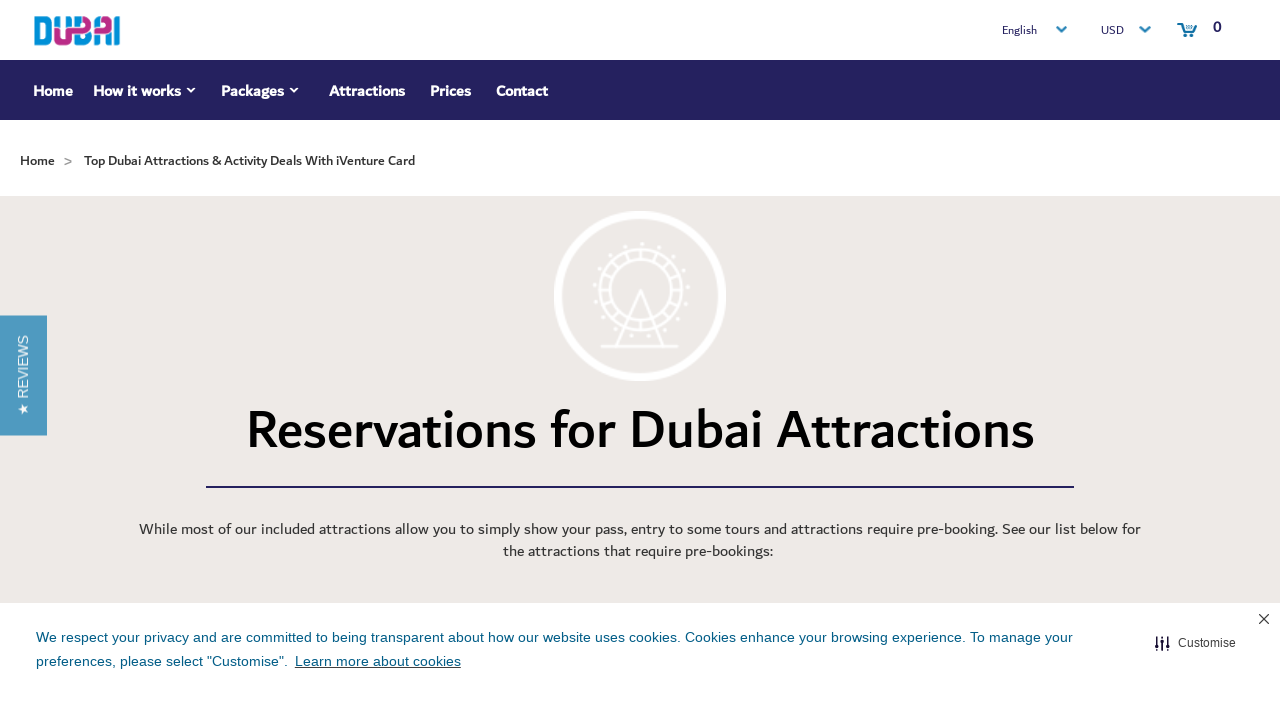

--- FILE ---
content_type: text/html; charset=UTF-8
request_url: https://dubaipass.visitdubai.com/jp/dubaipass/dubai-reservations/
body_size: 8895
content:

<!DOCTYPE html>
<html class="id-dubaipass" lang="en">

<head>
    
    <meta name="format-detection" content="telephone=no"/>
    <meta test="https://dubaipass.visitdubai.com/jp/stp-sitemap.xml" />

                            <meta charset="utf-8">
            <meta name="robots" content="index, follow" />
        <link rel="icon" href="/images/website/fav.ico" type="image/x-icon" />
    <!--  Canonical Tag  -->
    <link rel="canonical" href="https://dubaipass.visitdubai.com/jp/dubaipass/dubai-reservations/" />
    <!--  hreflang  -->
            <link rel="alternate" hreflang="en-au" href="https://dubaipass.visitdubai.com/au/dubaipass/dubai-reservations/" />
            <link rel="alternate" hreflang="en-nz" href="https://dubaipass.visitdubai.com/nz/dubaipass/dubai-reservations/" />
            <link rel="alternate" hreflang="en-hk" href="https://dubaipass.visitdubai.com/hk/dubaipass/dubai-reservations/" />
            <link rel="alternate" hreflang="en-in" href="https://dubaipass.visitdubai.com/in/dubaipass/dubai-reservations/" />
            <link rel="alternate" hreflang="en-sg" href="https://dubaipass.visitdubai.com/sg/dubaipass/dubai-reservations/" />
            <link rel="alternate" hreflang="en-gb" href="https://dubaipass.visitdubai.com/uk/dubaipass/dubai-reservations/" />
            <link rel="alternate" hreflang="en-de" href="https://dubaipass.visitdubai.com/de/dubaipass/dubai-reservations/" />
            <link rel="alternate" hreflang="en-us" href="https://dubaipass.visitdubai.com/us/dubaipass/dubai-reservations/" />
            <link rel="alternate" hreflang="en-ae" href="https://dubaipass.visitdubai.com/ae/dubaipass/dubai-reservations/" />
            <link rel="alternate" hreflang="en-za" href="https://dubaipass.visitdubai.com/za/dubaipass/dubai-reservations/" />
            <link rel="alternate" hreflang="en-my" href="https://dubaipass.visitdubai.com/my/dubaipass/dubai-reservations/" />
            <link rel="alternate" hreflang="en-ph" href="https://dubaipass.visitdubai.com/ph/dubaipass/dubai-reservations/" />
            <link rel="alternate" hreflang="en-id" href="https://dubaipass.visitdubai.com/id/dubaipass/dubai-reservations/" />
            <link rel="alternate" hreflang="en-jp" href="https://dubaipass.visitdubai.com/jp/dubaipass/dubai-reservations/" />
            <link rel="alternate" hreflang="en-ca" href="https://dubaipass.visitdubai.com/ca/dubaipass/dubai-reservations/" />
            <link rel="alternate" hreflang="en-th" href="https://dubaipass.visitdubai.com/th/dubaipass/dubai-reservations/" />
            <link rel="alternate" hreflang="en-mx" href="https://dubaipass.visitdubai.com/mx/dubaipass/dubai-reservations/" />
            <link rel="alternate" hreflang="en-cn" href="https://dubaipass.visitdubai.com/cn/dubaipass/dubai-reservations/" />
        
    
    <!-- Styles -->
    <title>Top Dubai Attractions &amp; Activity Deals With iVenture Card</title><meta name="description" content="Make huge savings on top Dubai attractions, activities and days out when you book your pass with iVenture Card. Choose your custom package today online!">
<meta name="viewport" content="width=device-width, initial-scale=1.0">
<meta http-equiv="X-UA-Compatible" content="IE=edge"><link href="/images/website/fav.ico" rel="shortcut icon" type="image/vnd.microsoft.icon">
<link href="/min/?f=libs/bootstrap/bootstrap.min.css,libs/bootstrap-notify/animate.css,libs/fancybox/source/jquery.fancybox.css,libs/jquery-ui-1.11.4/jquery-ui.min.css,libs/slick/slick-theme.css,libs/slick/slick.css,app/css/app.css" media="screen" rel="stylesheet" type="text/css">
    
    <!-- JQeury -->
    <script src="https://code.jquery.com/jquery-3.7.1.min.js" integrity="sha256-/JqT3SQfawRcv/BIHPThkBvs0OEvtFFmqPF/lYI/Cxo=" crossorigin="anonymous"></script>

            <script>
            ! function() {
                if (!window.klaviyo) {
                    window._klOnsite = window._klOnsite || [];
                    try {
                        window.klaviyo = new Proxy({}, {
                            get: function(n, i) {
                                return "push" === i ? function() {
                                    var n;
                                    (n = window._klOnsite).push.apply(n, arguments)
                                } : function() {
                                    for (var n = arguments.length, o = new Array(n), w = 0; w < n; w++) o[w] = arguments[w];
                                    var t = "function" == typeof o[o.length - 1] ? o.pop() : void 0,
                                        e = new Promise((function(n) {
                                            window._klOnsite.push([i].concat(o, [function(i) {
                                                t && t(i), n(i)
                                            }]))
                                        }));
                                    return e
                                }
                            }
                        })
                    } catch (n) {
                        window.klaviyo = window.klaviyo || [], window.klaviyo.push = function() {
                            var n;
                            (n = window._klOnsite).push.apply(n, arguments)
                        }
                    }
                }
            }();
        </script>

        <script type="text/javascript">
            var klaviyoAPI = "UFKwHm";
        </script>

    


    <!-- Google Tag Jeddah Pass CASE-139990 -->
    
                <script>
                (function(w, d, s, l, i) {
                    w[l] = w[l] || [];
                    w[l].push({
                        'gtm.start': new Date().getTime(),
                        event: 'gtm.js'
                    });
                    var f = d.getElementsByTagName(s)[0],
                        j = d.createElement(s),
                        dl = l != 'dataLayer' ? '&l=' + l : '';
                    j.async = true;
                    j.src =
                        'https://www.googletagmanager.com/gtm.js?id=' + i + dl;
                    f.parentNode.insertBefore(j, f);
                })(window, document, 'script', 'dataLayer', 'GTM-TZDZ2K3');
            </script>

            

</head>

<body class="">
    
    <!-- Star UDO -->
    <script type="text/javascript">
        var utag_data = {
            user_id: "93daeb6c-9c51-4ed3-b529-404e88f381fa",
            page_currency: "USD",
            page_language: "en-AU"
        }
    </script>
    <!-- End UDO -->
    <!-- Loading Tealium script asynchronously -->
    <script type="text/javascript">
        (function (a, b, c, d) {
            a = '//tags.tiqcdn.com/utag/dtcm/vd.com/prod/utag.js';
            b = document;
            c = 'script';
            d = b.createElement(c);
            d.src = a;
            d.type = 'text/java' + c;
            d.async = true;
            a = b.getElementsByTagName(c)[0];
            a.parentNode.insertBefore(d, a);
        })();
    </script>
    <!-- End Tealium script -->
            <!-- Google Tag Manager (noscript) -->
        <noscript><iframe src="https://www.googletagmanager.com/ns.html?id=GTM-MNR83K" height="0" width="0" style="display:none;visibility:hidden"></iframe></noscript>
        <!-- End Google Tag Manager (noscript) -->
    

    
            <!-- Google Tag Manager (noscript) -->
            <noscript><iframe src="https://www.googletagmanager.com/ns.html?id=GTM-TZDZ2K3" height="0" width="0" style="display:none;visibility:hidden"></iframe></noscript>
            <!-- End Google Tag Manager (noscript) -->
            

               
                    
        <!-- Sift Science Fraud Control-->
    <script>
        var _user_id = ''; // Set to the user's ID, username, or email address, or '' if not yet known.
        var _session_id = '6s6r4p8ilu4jvpk025mm5c8dgh'; // Set to a unique session ID for the visitor's current browsing session.

        var _sift = window._sift = window._sift || [];
        _sift.push(['_setAccount', '67271e2673']);
        _sift.push(['_setUserId', _user_id]);
        _sift.push(['_setSessionId', _session_id]);
        _sift.push(['_trackPageview']);

        (function () {
            function ls() {
                var e = document.createElement('script');
                e.src = 'https://cdn.siftscience.com/s.js';
                document.body.appendChild(e);
            }

            if (window.attachEvent) {
                window.attachEvent('onload', ls);
            } else {
                window.addEventListener('load', ls, false);
            }
        })();
    </script>
    <!-- End Sift Science Fraud Control-->

    <!-- Breadcrumb -->
    <script type="application/ld+json">
        {"@context":"https://schema.org","@type":"BreadcrumbList","itemListElement":[{"@type":"ListItem","position":1,"item":{"@id":"https://dubaipass.visitdubai.com/jp/","name":"Home"}},{"@type":"ListItem","position":2,"item":{"@id":"https://dubaipass.visitdubai.com/jp/dubaipass/","name":"Dubai Pass"}},{"@type":"ListItem","position":3,"item":{"@id":"https://dubaipass.visitdubai.com/jp/dubaipass/dubai-reservations/","name":"Top Dubai Attractions & Activity Deals With iVenture Card"}}]}    </script>

    <script>
        var is_ie = false;

        var view_file = "destination/article";
        var env = "www";
    </script>
    <!--[if !(IE)]>
<script type="text/javascript">
    is_ie = true;
</script>
<![endif]-->

    <div id="body">
                    
<div class="container-fluid destination-wrap independent-destination-layout independent-destination-dubaipass layout-en-AU">
        <div class="mobile overlay" id="currency-overlay">
        <ul>
                            <li><a href="?currency=AED">AED</a></li>
                            <li><a href="?currency=AUD">AUD</a></li>
                            <li><a href="?currency=CNY">CNY</a></li>
                            <li><a href="?currency=EUR">EUR</a></li>
                            <li><a href="?currency=GBP">GBP</a></li>
                            <li><a href="?currency=HKD">HKD</a></li>
                            <li><a href="?currency=SGD">SGD</a></li>
                            <li><a href="?currency=THB">THB</a></li>
                            <li><a href="?currency=ZAR">ZAR</a></li>
                    </ul>
    </div>
    <div class="mobile overlay" id="lang-overlay">
        <ul>
                            <li><a href="?lang=ar-AE">عربي</a></li>
                            <li><a href="?lang=ru-RU">Русский</a></li>
                            <li><a href="?lang=zh-CN">繁体中文</a></li>
                    </ul>
    </div>
    <div class="overlay fixed" id="password-overlay">
        <div class="password-window">
            <h3>Please enter your pass code</h3>
            <form action="" class="password-block" id="password-form">
                <input type="hidden" name="package_id" value="0"> <input type="text" title="" id="password-input" name="password" class="site-input">
                <button type="submit" class="btn site-button" id="password-validate-btn">Validate</button>
            </form>
        </div>
    </div>
            <div id="backtotop-overlay">
            <a href="#">
                <div class="bubble-arrow-up">
                </div>
            </a>
        </div>
                <div id="cart-overlay">
            <a href="/jp/dubaipass/cart/">
                <div class="bubble-cart">
                    <div class="bubble-number">0</div>
                </div>
            </a>
        </div>
    
    <div class="container-fluid" id="destination-body">
                    <div class="row" id="menu-wrap">
                <div class="container-fluid">
                    <div class="row" id="submenu-bar">
                        <div class="container logo-container">
                            <a href="/jp/dubaipass/cart/" id="cart" style="background-image: url('/images/website/destination/icon-cart-orange.png')">
                                <span class="number">0</span></a>
                                                                                        <div class="currency-button menu-drop-button menu-bar-button" id="sub-currency-button" style="background-image: url('/images/website/icon-small-dropdown-orange.png')">
                                    USD                                    <div class="desktop menu-drop" id="currency-dropdown">
                                        <ul>
                                                                                            <li><a href="?currency=AED">AED</a></li>
                                                                                            <li><a href="?currency=AUD">AUD</a></li>
                                                                                            <li><a href="?currency=CNY">CNY</a></li>
                                                                                            <li><a href="?currency=EUR">EUR</a></li>
                                                                                            <li><a href="?currency=GBP">GBP</a></li>
                                                                                            <li><a href="?currency=HKD">HKD</a></li>
                                                                                            <li><a href="?currency=SGD">SGD</a></li>
                                                                                            <li><a href="?currency=THB">THB</a></li>
                                                                                            <li><a href="?currency=ZAR">ZAR</a></li>
                                                                                    </ul>
                                    </div>
                                </div>
                                                                                        <div class="lang-button menu-drop-button menu-bar-button" id="sub-lang-button" style="background-image: url('/images/website/icon-small-dropdown-orange.png')">

                                
                                    English
                                


                                    <div class="desktop menu-drop" id="lang-dropdown">
                                        <ul>
                                                                                            <li><a onclick="dataLayer.push({ 'event' : 'change_language' , 'section_name' : 'lang-dropdown' , 'selected_language' : 'عربي' , });" href=" ?lang=ar-AE">عربي</a></li>
                                                                                            <li><a onclick="dataLayer.push({ 'event' : 'change_language' , 'section_name' : 'lang-dropdown' , 'selected_language' : 'Русский' , });" href=" ?lang=ru-RU">Русский</a></li>
                                                                                            <li><a onclick="dataLayer.push({ 'event' : 'change_language' , 'section_name' : 'lang-dropdown' , 'selected_language' : '繁体中文' , });" href=" ?lang=zh-CN">繁体中文</a></li>
                                                                                    </ul>
                                    </div>
                                </div>
                                                                                    <a href="/jp/dubaipass/" id="menu-bar-layout2">
                                <div id="menu-bar-logo2" ></div>
                            </a>
                        </div>
                    </div>
                    <div class="row" id="menu-bar">
                        <div class="container" id="menu-bar-container">
                            <div class="btn-toolbar" role="toolbar" id="menu-item-group">
                                                                        <a class="btn btn-default menu-item" id='menu-item-home' href="/jp/dubaipass/">Home</a>
                                        <div class="dropdown menu-item" id="menu-item-1">
                                            <a class="btn menu-item">How it works<span class="menu-item__arrow"><svg xmlns="http://www.w3.org/2000/svg" width="20" height="20" viewBox="0 0 20 20"><path d="M14.5,8.394L10,13L5.5,8.394c0.735-0.752,1.94-0.766,2.692-0.032c0.011,0.011,0.021,0.021,0.032,0.032	L10,10.212l1.775-1.818c0.735-0.752,1.941-0.766,2.693-0.032C14.479,8.373,14.49,8.383,14.5,8.394z"></path></svg></span></a>
                                            <div class="dropdown-menu" id="first">
                                                <a class="dropdown-item" href="/jp/dubaipass/faq/">Faq</a>
                                                <a class="dropdown-item" href="/jp/dubaipass/sample-itineraries/">Plan Your Trip</a>
                                                <a class="dropdown-item" href="/jp/dubaipass/terms-and-conditions/">Terms & Conditions</a>
                                            </div>
                                        </div>
                                        <div class="dropdown menu-item" id="menu-item-2">
                                            <a href="/jp/dubaipass/packages/" class="btn menu-item">Packages<span class="menu-item__arrow"><svg xmlns="http://www.w3.org/2000/svg" width="20" height="20" viewBox="0 0 20 20"><path d="M14.5,8.394L10,13L5.5,8.394c0.735-0.752,1.94-0.766,2.692-0.032c0.011,0.011,0.021,0.021,0.032,0.032	L10,10.212l1.775-1.818c0.735-0.752,1.941-0.766,2.693-0.032C14.479,8.373,14.49,8.383,14.5,8.394z"></path></svg></span></a>
                                            <div class="dropdown-menu" id="second">
                                                                                                    <a class="dropdown-item" href="/jp/dubaipass/packages/dubai-flexi-attractions-pass/">Dubai Flexi Attractions Pass</a>
                                                                                                    <a class="dropdown-item" href="/jp/dubaipass/packages/dubai-select/">Dubai Select Attractions Pass</a>
                                                                                                    <a class="dropdown-item" href="/jp/dubaipass/packages/dubai-tourism-unlimited-attractions-pass/">Dubai Unlimited Pass</a>
                                                                                                    <a class="dropdown-item" href="/jp/dubaipass/packages/dubai-theme-park-pass/">Dubai Theme Park Pass</a>
                                                                                                    <a class="dropdown-item" href="/jp/dubaipass/packages/dubai-stopover-pass-new/">Dubai Stopover Pass (2025)</a>
                                                                                            </div>
                                        </div>
                                        <a class="btn btn-default menu-item" id="menu-item-3" href="/jp/dubaipass/attractions/">Attractions</a>
                                        <a class="btn btn-default menu-item" id="menu-item-4" href="/jp/dubaipass/prices/">Prices</a>
                                        <a class="btn btn-default menu-item" id="menu-item-6" href="/jp/dubaipass/contact-us/">Contact</a>
                                                            </div>
                                                    </div>
                    </div>
                </div>
            </div>

            <div class="mobile" id="m-menu">
                <div class="row" id="m-menu-bar-1">
                    <div id="m-logo">
                                                <a href="/jp/dubaipass/">
                            <img src="/images/website/logo-dubai.png" alt="logo" loading="lazy"/>
                        </a>
                    </div>
                                                                <div id="m-currency" class="currency-button m-menu-bar-button menu-bar-button">
                            <a href="#" class="btn">USD</a>
                        </div>
                                                                <div id="m-lang" class="lang-button m-menu-bar-button menu-bar-button">
                            <a href="#" class="btn">English</a>
                        </div>
                                                        </div>
            </div>

                        <div id="m-menu-wrapper">
                <div class="m-menu-item">
                    <div id="navbar-page-1" class="m-navbar-item">

                        <div class="dropdown-div" id="home-menu">
                            <a id="m-menu-item-home" class="nav-items m-menu-item-en-AU " href="/jp/dubaipass/">HOME</a>
                        </div>
                        <div class="dropdown-div" id="m-menu-item-1">
                            <a class="nav-items dropbtn-trigger m-menu-item-en-AU">HOW IT WORKS</a>
                            <div class="dropdown-content-list">
                                <a class="dropdown-item" href="/jp/dubaipass/faq/">FAQ</a>
                                <a class="dropdown-item" href="/jp/dubaipass/sample-itineraries/">Plan your trip</a>
                                <a class="dropdown-item" href="/jp/dubaipass/terms-and-conditions/">Terms & Conditions</a>
                            </div>
                        </div>
                        <div class="dropdown-div" id="m-menu-item-2">
                            <a class="nav-items dropbtn-trigger m-menu-item-en-AU" id="packages-label">PACKAGES</a>
                            <div class="dropdown-content-list dropdown-en-AU" id="packages-dropdown">
                                <a class="dropdown-item" href="/jp/dubaipass/packages/">ALL PACKAGES</a>
                                                                    <a class="dropdown-item" href="/jp/dubaipass/packages/dubai-flexi-attractions-pass/">Dubai Flexi Attractions Pass</a>
                                                                    <a class="dropdown-item" href="/jp/dubaipass/packages/dubai-select/">Dubai Select Attractions Pass</a>
                                                                    <a class="dropdown-item" href="/jp/dubaipass/packages/dubai-tourism-unlimited-attractions-pass/">Dubai Unlimited Pass</a>
                                                                    <a class="dropdown-item" href="/jp/dubaipass/packages/dubai-theme-park-pass/">Dubai Theme Park Pass</a>
                                                                    <a class="dropdown-item" href="/jp/dubaipass/packages/dubai-stopover-pass-new/">Dubai Stopover Pass (2025)</a>
                                                            </div>
                        </div>

                        <div class="dropdown-div navbar-next-container">
                            <a class="navbar-next-btn m-menu-item-en-AU " id="navbar-next-btn">></a>
                        </div>
                    </div>
                    <div id="navbar-page-2" class="m-navbar-item">
                        <div class="dropdown-div navbar-prev-container">
                            <a class="m-menu-item-en-AU " id="navbar-prev-btn"><</a>
                        </div>

                        <div class="dropdown-div">
                            <a id="m-menu-item-3" class="nav-items m-menu-item-en-AU" href="/jp/dubaipass/attractions/">ATTRACTIONS</a>
                        </div>
                        <div class="dropdown-div">
                            <a id="m-menu-item-4" class="nav-items m-menu-item-en-AU" href="/jp/dubaipass/prices/">PRICES</a>
                        </div>
                        <div class="dropdown-div">
                            <a id="m-menu-item-6" class="nav-items m-menu-item-en-AU" href="/jp/dubaipass/contact-us/">CONTACT</a>
                        </div>
                    </div>
                </div>
            </div>
                    
                    <div class="row independent-destination-dubaipass style-article  breadcrumb-dubaipass" id="breadcrumb">
                <div class="container">
                                                <div class="step breadcrumb-m-hidden">
                                                                <a href="https://dubaipass.visitdubai.com/jp/dubaipass" class="name  link-dubaipass ">Home</a>

                                                                    <span class="arrow">&gt;</span>
                                                            </div>
                                                    <div class="step breadcrumb-m-hidden">
                                                                <a href="https://dubaipass.visitdubai.com/jp/dubaipass/dubai-reservations/" class="name  link-dubaipass ">Top Dubai Attractions & Activity Deals With iVenture Card</a>

                                                            </div>
                                                <div class="step breadcrumb-d-hidden">
                                                        <span class="arrow"><svg fill="#000000" version="1.1" id="Capa_1" xmlns="http://www.w3.org/2000/svg" xmlns:xlink="http://www.w3.org/1999/xlink" width="12px" height="9px" viewBox="0 0 30.725 30.725" xml:space="preserve"><g id="SVGRepo_bgCarrier" stroke-width="0"></g><g id="SVGRepo_tracerCarrier" stroke-linecap="round" stroke-linejoin="round"></g><g id="SVGRepo_iconCarrier"> <g> <path d="M24.078,26.457c0.977,0.978,0.977,2.559,0,3.536c-0.488,0.488-1.128,0.731-1.77,0.731c-0.639,0-1.278-0.243-1.768-0.731 L5.914,15.362l14.629-14.63c0.977-0.977,2.559-0.976,3.535,0c0.977,0.977,0.977,2.56,0,3.536L12.984,15.362L24.078,26.457z"></path> </g> </g></svg></span> <a href="https://dubaipass.visitdubai.com/jp/dubaipass" class="name ">Home</a>
                        </div>
                    
                </div>
            </div>
            </div>

    <div class="row" id="content">
        
<div class="container-fluid dubai-reservations dubaipass destination-article" id="destination-article">
    <div class="row" id="heading" style="background-image:url('/images/website/portal/article-icon/benefit-1.png')">
        <div class="container">
            <h1>Reservations for Dubai Attractions</h1>
            <div class="title-divider"></div>
            <div id="article-intro"><p>While most of our included attractions allow you to simply show your pass, entry to some tours and attractions require pre-booking. See our list below for the attractions that require pre-bookings:&nbsp;</p></div>
        </div>
            </div>
        <div class="row" id="article-body">
        <div class="container" id="article-body-container">
            <div id="article-text"><p>Bookings are essential for the below tours and attractions, please book at least 48 hours in advance to avoid disappointment.</p>
<ul>
<li>Amazon Tour Canal Cruise</li>
<li>At The Top, Burj Khalifa</li>
<li>Desert Safari with Dinner<br /></li>
<li>Dubai Boardwalk</li>
<li>Dubai Fountain Lake Ride</li>
<li>Al Shindagha &amp; Etihad Museum Tours</li>
<li>Grayline Traditional Dubai Tour</li>
<li>Grayline Modern Dubai Tour</li>
<li>Splash Tours</li>
<li>Emirati Kashtha Cultural Tour</li>
<li>Dubai Frame</li>
<li>La Perle by Dragone</li>
<li>Dubai Opera Architecture Tour<br /></li>
<li>Sky Views Observatory<br /></li>
<li>TEPFactor</li>
<li>iFly Dubai</li>
<li>Dubai Creek Sunset Kayak Tour</li>
<li>Palm Jumeirah Kayak Tour</li>
<li>Marina Dhow Cruise</li>
<li>Sea Camel Self-Drive Speedboat Tour</li>
</ul>
<p><strong><span style="color: #333399;" mce-data-marked="1">To make your bookings, please download the Smartvisit app <a href="https://app.smartvisit.com/download" target="_blank">here</a> and create your account.</span></strong></p>
<p><strong></strong><br /></p>
<p><strong></strong><br /></p></div>
        </div>
    </div>
    </div>
    </div>

    
        <div class="row" id="subscription">
            <div class="container-fluid">
                <div class="container">
                    <div class="col-xs-12 col-sm-12 col-md-6" id="subscribe-category">
                        <div class="col-xs-12" id="subscription-title">
                            Stay updated                        </div>
                        <div class="col-xs-12" id="subscription-description">
                            Sign up to receive the latest news and offers                        </div>
                        <div class="col-xs-12" id="subscription-form">
                            <div class="col-xs-12 col-sm-9">
                                <input id="subscription-email" placeholder="Your email address"/>
                            </div>
                            <div class="col-xs-12 col-sm-3">
                                <div id="subscribe-button">
                                    <span class="xs-text">Subscribe to newsletter</span>
                                    <span class="sm-text">Subscribe</span>
                                </div>
                            </div>
                        </div>
                        <div class="col-xs-12" id="subscription-footer">
                            By subscribing you accept our <a href="/jp/dubaipass/terms-and-conditions/">Terms & Conditions</a>
                        </div>
                    </div>
                    <div class="col-xs-12 col-sm-12 col-md-6" id="download-app-category">
                        <div class="col-xs-12" id="download-app-title">
                            Download our apps                        </div>
                                                    <a href="http://onelink.to/visitdubai" target="_blank">
                                <div class="col-xs-6" id="download-app-link">
                                    <img src="/images/website/destination/application/dubai-app.png"
                                         alt="Visit Dubai app"/>
                                    <span>Get the Visit Dubai App</span>
                                </div>
                            </a>
                                                    <a href="http://onelink.to/dxbcalapp" target="_blank">
                                <div class="col-xs-6" id="download-app-link">
                                    <img src="/images/website/destination/application/dubai-calendar-app.png"
                                         alt="Dubai Calendar app"/>
                                    <span>Get the Dubai Calendar App</span>
                                </div>
                            </a>
                                            </div>
                </div>
            </div>
        </div>

        <div class="row" id="footer">
            <div class="container-fluid">
                <div class="container">
                    <div class="col-xs-12 col-md-4">
                        <div id="logo-section">
                            <img src="/images/website/destination/logo-dubaipass-white.png" alt="Whitelabel Logo"/>
                            <img src="/images/website/destination/powered-by-smartvisit-white.png" alt="iVenture Card Logo"/>
                        </div>
                        <div id="social-media-section">
                                                            <a href="https://www.facebook.com/visitdubai/" target="_blank">
                                    <img src="/images/website/destination/social/facebook.png"
                                         alt="facebook"/>
                                </a>
                                                            <a href="https://www.instagram.com/visit.dubai/" target="_blank">
                                    <img src="/images/website/destination/social/instagram.png"
                                         alt="instagram"/>
                                </a>
                                                            <a href="https://www.tripadvisor.com/Tourism-g295424-Dubai_Emirate_of_Dubai-Vacations.html" target="_blank">
                                    <img src="/images/website/destination/social/trip-advisor.png"
                                         alt="trip-advisor"/>
                                </a>
                                                            <a href="https://twitter.com/visitdubai" target="_blank">
                                    <img src="/images/website/destination/social/twitter.png"
                                         alt="twitter"/>
                                </a>
                                                            <a href="https://www.youtube.com/visitdubai" target="_blank">
                                    <img src="/images/website/destination/social/youtube.png"
                                         alt="youtube"/>
                                </a>
                                                    </div>
                    </div>
                    <div class="col-xs-12 col-md-8">
                                                    <div id="footer-links-category" class="col-xs-12 col-sm-4">
                                <div id="footer-category-title">Popular Links</div>
                                                                    <a href="https://www.visitdubai.com/en/explore-dubai" target="_blank">
                                        <div id="footer-site-link">Explore Dubai</div>
                                    </a>
                                                                    <a href="https://www.visitdubai.com/en/things-to-do" target="_blank">
                                        <div id="footer-site-link">Things to do</div>
                                    </a>
                                                                    <a href="https://www.visitdubai.com/en/whats-on" target="_blank">
                                        <div id="footer-site-link">What's On</div>
                                    </a>
                                                                    <a href="https://www.visitdubai.com/en/articles" target="_blank">
                                        <div id="footer-site-link">Articles</div>
                                    </a>
                                                                    <a href="https://www.visitdubai.com/en/places-to-visit" target="_blank">
                                        <div id="footer-site-link">Places to visit</div>
                                    </a>
                                                            </div>

                            <div class="footer-accordion">
                                <input class="footer-accordion-trigger" id="Popular Links" type="checkbox" />
                                <label class="footer-accordion-title" for="Popular Links">Popular Links</label>
                                <div class="footer-accordion-content-wrapper">
                                    <div class="footer-accordion-content">
                                                                                    <a href="https://www.visitdubai.com/en/explore-dubai" target="_blank">
                                                <div id="footer-site-link">Explore Dubai</div>
                                            </a>
                                                                                    <a href="https://www.visitdubai.com/en/things-to-do" target="_blank">
                                                <div id="footer-site-link">Things to do</div>
                                            </a>
                                                                                    <a href="https://www.visitdubai.com/en/whats-on" target="_blank">
                                                <div id="footer-site-link">What's On</div>
                                            </a>
                                                                                    <a href="https://www.visitdubai.com/en/articles" target="_blank">
                                                <div id="footer-site-link">Articles</div>
                                            </a>
                                                                                    <a href="https://www.visitdubai.com/en/places-to-visit" target="_blank">
                                                <div id="footer-site-link">Places to visit</div>
                                            </a>
                                                                            </div>
                                </div>
                            </div>

                                                    <div id="footer-links-category" class="col-xs-12 col-sm-4">
                                <div id="footer-category-title">Helpful Information</div>
                                                                    <a href="https://www.visitdubai.com/en/plan-your-trip" target="_blank">
                                        <div id="footer-site-link">Plan your trip</div>
                                    </a>
                                                                    <a href="https://www.visitdubai.com/en/plan-your-trip/visa-information" target="_blank">
                                        <div id="footer-site-link">Visa guide</div>
                                    </a>
                                                                    <a href="https://www.visitdubai.com/en/contact-us" target="_blank">
                                        <div id="footer-site-link">Contact us</div>
                                    </a>
                                                                    <a href="https://www.visitdubai.com/en/faqs" target="_blank">
                                        <div id="footer-site-link">Frequently Asked Questions</div>
                                    </a>
                                                                    <a href="https://www.visitdubai.com/en/coronavirus-advisory" target="_blank">
                                        <div id="footer-site-link">COVID-19 Advisory</div>
                                    </a>
                                                            </div>

                            <div class="footer-accordion">
                                <input class="footer-accordion-trigger" id="Helpful Information" type="checkbox" />
                                <label class="footer-accordion-title" for="Helpful Information">Helpful Information</label>
                                <div class="footer-accordion-content-wrapper">
                                    <div class="footer-accordion-content">
                                                                                    <a href="https://www.visitdubai.com/en/plan-your-trip" target="_blank">
                                                <div id="footer-site-link">Plan your trip</div>
                                            </a>
                                                                                    <a href="https://www.visitdubai.com/en/plan-your-trip/visa-information" target="_blank">
                                                <div id="footer-site-link">Visa guide</div>
                                            </a>
                                                                                    <a href="https://www.visitdubai.com/en/contact-us" target="_blank">
                                                <div id="footer-site-link">Contact us</div>
                                            </a>
                                                                                    <a href="https://www.visitdubai.com/en/faqs" target="_blank">
                                                <div id="footer-site-link">Frequently Asked Questions</div>
                                            </a>
                                                                                    <a href="https://www.visitdubai.com/en/coronavirus-advisory" target="_blank">
                                                <div id="footer-site-link">COVID-19 Advisory</div>
                                            </a>
                                                                            </div>
                                </div>
                            </div>

                                                    <div id="footer-links-category" class="col-xs-12 col-sm-4">
                                <div id="footer-category-title">Related Sites</div>
                                                                    <a href="https://www.visitdubai.com/en/invest-in-dubai/" target="_blank">
                                        <div id="footer-site-link">Invest in Dubai</div>
                                    </a>
                                                                    <a href="https://www.dubaitourism.gov.ae/" target="_blank">
                                        <div id="footer-site-link">Department of Economy and Tourism</div>
                                    </a>
                                                            </div>

                            <div class="footer-accordion">
                                <input class="footer-accordion-trigger" id="Related Sites" type="checkbox" />
                                <label class="footer-accordion-title" for="Related Sites">Related Sites</label>
                                <div class="footer-accordion-content-wrapper">
                                    <div class="footer-accordion-content">
                                                                                    <a href="https://www.visitdubai.com/en/invest-in-dubai/" target="_blank">
                                                <div id="footer-site-link">Invest in Dubai</div>
                                            </a>
                                                                                    <a href="https://www.dubaitourism.gov.ae/" target="_blank">
                                                <div id="footer-site-link">Department of Economy and Tourism</div>
                                            </a>
                                                                            </div>
                                </div>
                            </div>

                                            </div>
                </div>
            </div>
            <div class="container-fluid" id="footer-copyright">
                <div class="container">
                    <div class="col-xs-12 col-sm-12">
                                                    © 2026 <span>Smartvisit International Pty Ltd ABN 47 148 173 719.</span>                                            </div>
                    <div class="col-xs-12 col-sm-12">
                        <div id="footer-list">
                            <a href="/jp/dubaipass/privacy-policy/">Privacy</a>
                            <a href="/jp/dubaipass/terms-and-conditions/">Terms</a>
                        </div>
                    </div>
                </div>
            </div>
        </div>
    </div>            </div>

    <!--  Font  -->
    <script src="https://use.typekit.net/huu0fbe.js"></script>
    <script>
        try {
            Typekit.load({
                async: false
            });
        } catch (e) {}
    </script>

    <script>
        var layout_text = {
            'L_SELECT': "Select",
            'L_POPULAR_DESTINATIONS': "POPULAR DESTINATIONS",
            'L_ATTRACTIONS_RECOMMEMDATIONS': "ATTRACTIONS & RECOMMEMDATIONS",
            'L_NO_RESULTS': "No results found. "
        };
        var layout_url = {"LOGO":"https:\/\/www.iventurecard.com\/images\/website\/portal\/ivc-logo.png","LOGO_FOOTER":"https:\/\/www.iventurecard.com\/images\/website\/destination\/footer-logo.png","DOMAIN":"https:\/\/dubaipass.visitdubai.com","PORTAL":"\/jp\/","DESTINATION_HOME":"\/jp\/dubaipass\/","SHOPPING_CART":"\/jp\/dubaipass\/cart\/","HOW_IT_WORKS":"\/jp\/dubaipass\/how-it-works\/","PACKAGES":"\/jp\/dubaipass\/packages\/","ATTRACTIONS":"\/jp\/dubaipass\/attractions\/","PRICES":"\/jp\/dubaipass\/prices\/","INTERACTIVE_MAP":"\/jp\/dubaipass\/map\/","BUY_NOW":"\/jp\/dubaipass\/prices\/","EMAIL_US":"\/jp\/dubaipass\/email-us\/","DESTINATIONS":"\/jp\/destinations\/","BENEFITS":"\/jp\/dubaipass\/#benefits","CONTACT_US":"\/jp\/dubaipass\/contact-us\/","REGISTER":"\/jp\/dubaipass\/register-your-card\/","FAQ":"\/jp\/dubaipass\/faq\/","TERMS":"\/jp\/dubaipass\/terms-and-conditions\/","PRIVACY_POLICY":"\/jp\/dubaipass\/privacy-policy\/","GIFT_CARD":"\/jp\/dubaipass\/gift-an-iventure-card\/","TRAVEL_GROUP":"\/jp\/dubaipass\/travelling-in-a-group\/","ABOUT_US":"\/jp\/dubaipass\/about-us\/","PRESS_RELEASES":"\/jp\/dubaipass\/press-release\/","LIST_ATTRACTION":"\/jp\/dubaipass\/list-your-attraction\/","STORE_LOCATOR":"\/jp\/dubaipass\/map\/","COLLECTION_POINTS":"\/jp\/dubaipass\/map\/#mobile-collection-tag","AGENTS":"https:\/\/iventuretravel.com","REDEEM":"http:\/\/checkin.iventurecard.com","EMAIL":"info-dubai@iventurecard.com","FACEBOOK":"https:\/\/www.facebook.com\/iVentureCard.Travel","TWITTER":"https:\/\/twitter.com\/iVentureCard","INSTAGRAM":"","BLOG":"\/jp\/dubaipass\/blog\/","FAVOURITES":"\/jp\/dubaipass\/my-favourites\/","REVIEWS":"\/jp\/dubaipass\/reviews\/","PINTEREST":"#","FOOTER_SOCIAL_1":"https:\/\/www.facebook.com\/iVentureCard.Travel","FOOTER_SOCIAL_2":"https:\/\/twitter.com\/iVentureCard","FOOTER_SOCIAL_3":"","FOOTER_SOCIAL_4":"\/jp\/dubaipass\/blog\/","BENEFITS_1":"\/jp\/dubaipass\/loads-of-top-attractions\/","BENEFITS_2":"\/jp\/dubaipass\/sample-itineraries\/","BENEFITS_3":"\/jp\/dubaipass\/skip-the-line\/","BENEFITS_4":"\/jp\/dubaipass\/flexible-packages\/","BENEFITS_5":"\/jp\/dubaipass\/cash-free-entry\/","BENEFITS_6":"\/jp\/dubaipass\/delivery\/","BENEFITS_7":"\/jp\/dubaipass\/delivery-to-hotel\/","AJAX_SEARCH":"\/jp\/ajaxSearch\/","AJAX_VALIDATE_PASS":"\/jp\/dubaipass\/validatePackagePassword\/","AJAX_USER_DATA":"\/jp\/dubaipass\/loadUserData\/","SEARCH":"\/jp\/dubaipass\/search\/","SUBSCRIBER":"\/jp\/subscriber\/","AJAX_CREATE_PI":"\/jp\/dubaipass\/create-pi\/"};
        var cartCount, origin, pendingOrigin, oldOrigin;
        var lang = "en-AU";
        var currentContinentId = "5";
        var currentDestination = "dubaipass";
        lang = lang.replace('_', '-');
        var menuHeight = 135;
        var MOBILE_WIDTH = 768;
        var TABLET_WIDTH = 1200;
        var dss = null;
        var subscriber = null;
        var subscriber_url = "\/jp\/subscriber\/";
        var passwordProtected = 0;
    </script>
    <script src="/min/?f=libs/jquery/jquery.min.js,libs/bootstrap/bootstrap.min.js,libs/underscore/underscore.js,libs/jquery-swipe/jquery.detect_swipe.js,libs/fancybox/source/jquery.fancybox.pack.js,libs/slick/slick.min.js,libs/jquery-ui-1.11.4/jquery-ui.min.js,libs/bootstrap-notify/bootstrap-notify.min.js,libs/jsrender/jsrender.min.js,app/js/ie.js,app/js/app.js,app/js/layout.js"></script>            <script type="text/javascript">
            (function e() {
                var e = document.createElement("script");
                e.type = "text/javascript", e.async = !0, e.src = "//staticw2.yotpo.com/KxV5jyvRfTxwNvpaCmURQxzmJfWbljeUL8TiEZXi/widget.js";
                var t = document.getElementsByTagName("script")[0];
                t.parentNode.insertBefore(e, t)
            })();
        </script>
    
            <script type="text/javascript" async="" src="https://static.klaviyo.com/onsite/js/klaviyo.js?company_id=UFKwHm"></script>
        <!-- Access Item -->
    </body>

</html>

--- FILE ---
content_type: application/javascript; charset=utf-8
request_url: https://visitor-service-eu-west-1.tealiumiq.com/dtcm/vd.com/019be5939c78000f8145306331b70009f0041097007e8?callback=utag.ut%5B%22writevavd.com%22%5D&rnd=1769083215700
body_size: -89
content:
utag.ut["writevavd.com"]({});

--- FILE ---
content_type: application/javascript
request_url: https://tags.tiqcdn.com/utag/dtcm/vd.com/prod/utag.315.js?utv=ut4.53.202506191223
body_size: 1816
content:
//tealium universal tag - utag.315 ut4.0.202512091157, Copyright 2025 Tealium.com Inc. All Rights Reserved.
window.ym=window.ym||function(){(window.ym.a=window.ym.a||[]).push(arguments)};window.ym.l=1*new Date();window.yaParams={};try{(function(id,loader){var u={id:id};utag.o[loader].sender[id]=u;u.ev={view:1,link:1};u.initialized=false;u.scriptrequested=false;u.toBoolean=function(val){val=val||"";return val===true||val.toLowerCase()==="true"||val.toLowerCase()==="on";};u.clearEmptyKeys=function(object){Object.keys(object).forEach(function(key){if(object[key]===''||object[key]===undefined){delete object[key];}});return object;};u.mapFunc=function(arr,obj,item){var i=arr.shift();obj[i]=obj[i]||{};if(arr.length>0){u.mapFunc(arr,obj[i],item);}else{obj[i]=item;}};u.loaderCallback=function(){utag.DB('send:315:CALLBACK');u.initialized=true;window[u.data.ecommerce]=window[u.data.ecommerce]||[];ym(u.data.tagId,"init",{clickmap:u.toBoolean(u.data.clickmap),trackLinks:u.toBoolean(u.data.trackLinks),accurateTrackBounce:u.toBoolean(u.data.accurateTrackBounce),webvisor:u.toBoolean(u.data.webvisor),ecommerce:u.data.ecommerce});u.callback();utag.DB('send:315:CALLBACK:COMPLETE');};u.callback=function(){u.data.events.forEach(function(eventName){u.sendEvent(eventName);});};u.EVENTS_LIST={hit:'hit',detail:'detail',add:'add',remove:'remove',purchase:'purchase',};u.getProducts=function(eventData){var products=[];eventData.id.forEach(function(productId,index){products.push(u.clearEmptyKeys({id:productId,name:eventData.name[index],brand:eventData.brand[index],category:eventData.category[index],coupon:eventData.coupon[index],position:eventData.position[index],price:parseFloat(eventData.price[index]),quantity:eventData.quantity[index],variant:eventData.variant[index]}));})
return products;}
u.sendEvent=function(eventName){var eventData={order_id:u.data.order_id,order_total:u.data.order_total,order_currency:u.data.order_currency,order_coupon_code:u.data.order_coupon_code,goal_id:u.data.goal_id,url:u.data.url,title:u.data.title||document.title,referer:u.data.referer,ctx:u.data.ctx,callback:u.data.callback,id:u.data.id,name:u.data.name,brand:u.data.brand,category:u.data.category,coupon:u.data.coupon,position:u.data.position,price:u.data.price,quantity:u.data.quantity,variant:u.data.variant};utag.ut.merge(eventData,u.data[eventName],1);switch(eventName){case u.EVENTS_LIST.hit:{if(!eventData.url){utag.DB(u.id+': Event not fired: Required param url not populated');return;}
ym(u.data.tagId,'hit',eventData.url,{title:eventData.title,referer:eventData.referer,callback:eventData.callback,ctx:eventData.ctx,params:{order_price:parseFloat(eventData.order_total),currency:eventData.order_currency}});break;}
case u.EVENTS_LIST.detail:case u.EVENTS_LIST.add:case u.EVENTS_LIST.remove:case u.EVENTS_LIST.purchase:{var eCommerceObject={ecommerce:{currencyCode:eventData.order_currency,}};eCommerceObject.ecommerce[eventName]={};eCommerceObject.ecommerce[eventName].products=u.getProducts(eventData);if(u.EVENTS_LIST.purchase===eventName){eCommerceObject.ecommerce[eventName].actionField=u.clearEmptyKeys({id:eventData.order_id,coupon:eventData.order_coupon_code,goal_id:parseInt(eventData.goal_id),revenue:parseFloat(eventData.order_total)});}
window[u.data.ecommerce].push(eCommerceObject);break;}}};u.map={};u.extend=[];u.send=function(utag_event,data_layer){if(!u.ev[utag_event]&&u.ev.all===undefined){utag.DB('send:315:EVENT NOT SUPPORTED:COMPLETE');return;}
utag.DB('send:315');utag.DB(data_layer);var a,b,c,d,e,f,g,h,query_params;a=utag_event;b=data_layer;u.data={qsp_delim:'&',kvp_delim:'=',base_url:'https://mc.yandex.ru/metrika/tag.js',tagId:'56702125',clickmap:'true',trackLinks:'true',accurateTrackBounce:'true',webvisor:'true',ecommerce:''||'dataLayer',url:'',order_id:'',order_total:'',order_currency:'',order_coupon_code:'',goal_id:'',id:[],name:[],brand:[],category:[],coupon:[],position:[],price:[],quantity:[],variant:[],custom:{},events:[]};utag.DB('send:315:EXTENSIONS');utag.DB(data_layer);query_params=[];Object.keys(utag.loader.GV(u.map)).forEach(function(mapping_key){if(data_layer[mapping_key]!==undefined&&data_layer[mapping_key]!==''){var destinations=u.map[mapping_key].split(',');destinations.forEach(function(parameter){u.mapFunc(parameter.split('.'),u.data,data_layer[mapping_key]);});}else{var event_destinations=mapping_key.split(':');if(event_destinations.length===2&&String(data_layer[event_destinations[0]])===String(event_destinations[1])){if(u.map[mapping_key]){u.data.events=u.data.events.concat(u.map[mapping_key].split(','));}}}});utag.DB('send:315:MAPPINGS');utag.DB(u.data);var eCommerceMapping=[{eCommerceData:data_layer._corder,name:'order_id',isArray:false},{eCommerceData:data_layer._cpromo,name:'order_coupon_code',isArray:false},{eCommerceData:data_layer._ctotal,name:'order_total',isArray:false},{eCommerceData:data_layer._ccurrency,name:'order_currency',isArray:false},{eCommerceData:data_layer._csku,name:'id',isArray:true},{eCommerceData:data_layer._cprodname,name:'name',isArray:true},{eCommerceData:data_layer._cbrand,name:'brand',isArray:true},{eCommerceData:data_layer._ccat,name:'category',isArray:true},{eCommerceData:data_layer._cprice,name:'price',isArray:true},{eCommerceData:data_layer._cquan,name:'quantity',isArray:true},];eCommerceMapping.forEach(function(dataObject){if(!dataObject.isArray){u.data[dataObject.name]=u.data[dataObject.name]||dataObject.eCommerceData||'';}else if(u.data[dataObject.name].length===0&&dataObject.eCommerceData!==undefined&&dataObject.isArray){u.data[dataObject.name]=dataObject.eCommerceData.slice(0);}});if(!u.data.tagId){utag.DB(u.id+': Tag not fired: Required attribute tagId not populated');return;}
if(u.initialized){u.callback();}else{if(!u.scriptrequested){u.scriptrequested=true;utag.ut.loader({type:'script',src:u.data.base_url,cb:u.loaderCallback,loc:'script',id:'utag_315',attrs:{}});}}
utag.DB('send:315:COMPLETE');};utag.o[loader].loader.LOAD(id);}('315','dtcm.vd.com'));}catch(error){utag.DB(error);}